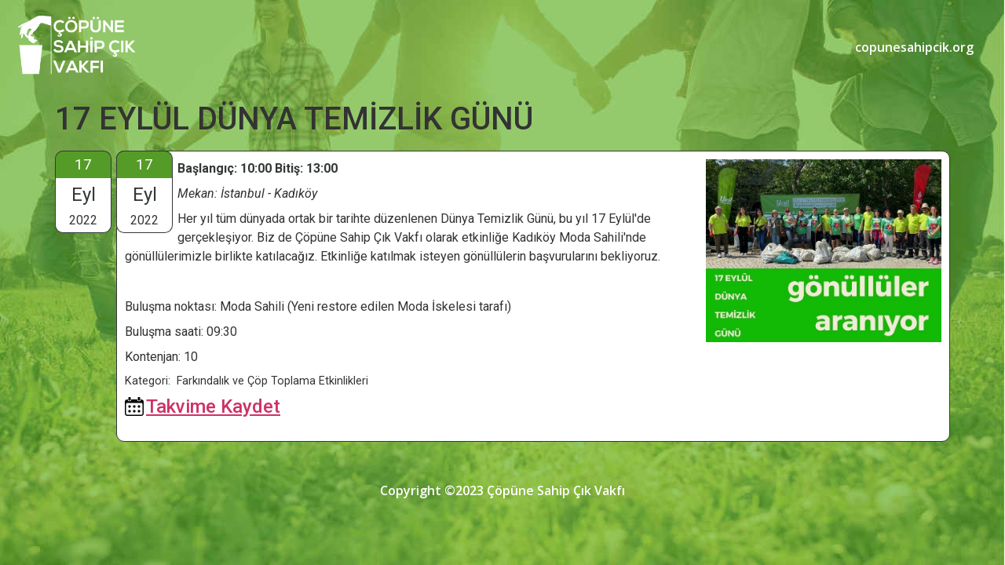

--- FILE ---
content_type: text/html; charset=UTF-8
request_url: https://gonullu.copunesahipcik.org/event/17-eylul-dunya-temizlik-gunu/
body_size: 13255
content:
<!DOCTYPE html>
<html lang="tr-TR">
<head>
	<meta charset="UTF-8" />
	<meta name="viewport" content="width=device-width, initial-scale=1" />
	<link rel="profile" href="http://gmpg.org/xfn/11" />
	<link rel="pingback" href="https://gonullu.copunesahipcik.org/xmlrpc.php" />
	<title>17 EYLÜL DÜNYA TEMİZLİK GÜNÜ &#8211; Çöpüne Sahip Çık Vakfı Gönüllü Portalı</title>
<meta name='robots' content='max-image-preview:large' />
	<style>img:is([sizes="auto" i], [sizes^="auto," i]) { contain-intrinsic-size: 3000px 1500px }</style>
	<link rel="alternate" type="application/rss+xml" title="Çöpüne Sahip Çık Vakfı Gönüllü Portalı &raquo; akışı" href="https://gonullu.copunesahipcik.org/feed/" />
<script>
window._wpemojiSettings = {"baseUrl":"https:\/\/s.w.org\/images\/core\/emoji\/16.0.1\/72x72\/","ext":".png","svgUrl":"https:\/\/s.w.org\/images\/core\/emoji\/16.0.1\/svg\/","svgExt":".svg","source":{"concatemoji":"https:\/\/gonullu.copunesahipcik.org\/wp-includes\/js\/wp-emoji-release.min.js?ver=6.8.3"}};
/*! This file is auto-generated */
!function(s,n){var o,i,e;function c(e){try{var t={supportTests:e,timestamp:(new Date).valueOf()};sessionStorage.setItem(o,JSON.stringify(t))}catch(e){}}function p(e,t,n){e.clearRect(0,0,e.canvas.width,e.canvas.height),e.fillText(t,0,0);var t=new Uint32Array(e.getImageData(0,0,e.canvas.width,e.canvas.height).data),a=(e.clearRect(0,0,e.canvas.width,e.canvas.height),e.fillText(n,0,0),new Uint32Array(e.getImageData(0,0,e.canvas.width,e.canvas.height).data));return t.every(function(e,t){return e===a[t]})}function u(e,t){e.clearRect(0,0,e.canvas.width,e.canvas.height),e.fillText(t,0,0);for(var n=e.getImageData(16,16,1,1),a=0;a<n.data.length;a++)if(0!==n.data[a])return!1;return!0}function f(e,t,n,a){switch(t){case"flag":return n(e,"\ud83c\udff3\ufe0f\u200d\u26a7\ufe0f","\ud83c\udff3\ufe0f\u200b\u26a7\ufe0f")?!1:!n(e,"\ud83c\udde8\ud83c\uddf6","\ud83c\udde8\u200b\ud83c\uddf6")&&!n(e,"\ud83c\udff4\udb40\udc67\udb40\udc62\udb40\udc65\udb40\udc6e\udb40\udc67\udb40\udc7f","\ud83c\udff4\u200b\udb40\udc67\u200b\udb40\udc62\u200b\udb40\udc65\u200b\udb40\udc6e\u200b\udb40\udc67\u200b\udb40\udc7f");case"emoji":return!a(e,"\ud83e\udedf")}return!1}function g(e,t,n,a){var r="undefined"!=typeof WorkerGlobalScope&&self instanceof WorkerGlobalScope?new OffscreenCanvas(300,150):s.createElement("canvas"),o=r.getContext("2d",{willReadFrequently:!0}),i=(o.textBaseline="top",o.font="600 32px Arial",{});return e.forEach(function(e){i[e]=t(o,e,n,a)}),i}function t(e){var t=s.createElement("script");t.src=e,t.defer=!0,s.head.appendChild(t)}"undefined"!=typeof Promise&&(o="wpEmojiSettingsSupports",i=["flag","emoji"],n.supports={everything:!0,everythingExceptFlag:!0},e=new Promise(function(e){s.addEventListener("DOMContentLoaded",e,{once:!0})}),new Promise(function(t){var n=function(){try{var e=JSON.parse(sessionStorage.getItem(o));if("object"==typeof e&&"number"==typeof e.timestamp&&(new Date).valueOf()<e.timestamp+604800&&"object"==typeof e.supportTests)return e.supportTests}catch(e){}return null}();if(!n){if("undefined"!=typeof Worker&&"undefined"!=typeof OffscreenCanvas&&"undefined"!=typeof URL&&URL.createObjectURL&&"undefined"!=typeof Blob)try{var e="postMessage("+g.toString()+"("+[JSON.stringify(i),f.toString(),p.toString(),u.toString()].join(",")+"));",a=new Blob([e],{type:"text/javascript"}),r=new Worker(URL.createObjectURL(a),{name:"wpTestEmojiSupports"});return void(r.onmessage=function(e){c(n=e.data),r.terminate(),t(n)})}catch(e){}c(n=g(i,f,p,u))}t(n)}).then(function(e){for(var t in e)n.supports[t]=e[t],n.supports.everything=n.supports.everything&&n.supports[t],"flag"!==t&&(n.supports.everythingExceptFlag=n.supports.everythingExceptFlag&&n.supports[t]);n.supports.everythingExceptFlag=n.supports.everythingExceptFlag&&!n.supports.flag,n.DOMReady=!1,n.readyCallback=function(){n.DOMReady=!0}}).then(function(){return e}).then(function(){var e;n.supports.everything||(n.readyCallback(),(e=n.source||{}).concatemoji?t(e.concatemoji):e.wpemoji&&e.twemoji&&(t(e.twemoji),t(e.wpemoji)))}))}((window,document),window._wpemojiSettings);
</script>
<link rel='stylesheet' id='rm_material_icons-css' href='https://gonullu.copunesahipcik.org/wp-content/plugins/custom-registration-form-builder-with-submission-manager/admin/css/material-icons.css?ver=6.8.3' media='all' />
<link rel='stylesheet' id='rm_blocks_custom_tabs-css' href='https://gonullu.copunesahipcik.org/wp-content/plugins/custom-registration-form-builder-with-submission-manager/public/css/rm_custom_tabs.css?ver=6.8.3' media='all' />
<link rel='stylesheet' id='rm_addon_front_end-css' href='https://gonullu.copunesahipcik.org/wp-content/plugins/registrationmagic-premium/public/css/style_rm_front_end.css?ver=6.8.3' media='all' />
<style id='wp-emoji-styles-inline-css'>

	img.wp-smiley, img.emoji {
		display: inline !important;
		border: none !important;
		box-shadow: none !important;
		height: 1em !important;
		width: 1em !important;
		margin: 0 0.07em !important;
		vertical-align: -0.1em !important;
		background: none !important;
		padding: 0 !important;
	}
</style>
<link rel='stylesheet' id='wp-block-library-css' href='https://gonullu.copunesahipcik.org/wp-includes/css/dist/block-library/style.min.css?ver=6.8.3' media='all' />
<style id='classic-theme-styles-inline-css'>
/*! This file is auto-generated */
.wp-block-button__link{color:#fff;background-color:#32373c;border-radius:9999px;box-shadow:none;text-decoration:none;padding:calc(.667em + 2px) calc(1.333em + 2px);font-size:1.125em}.wp-block-file__button{background:#32373c;color:#fff;text-decoration:none}
</style>
<style id='global-styles-inline-css'>
:root{--wp--preset--aspect-ratio--square: 1;--wp--preset--aspect-ratio--4-3: 4/3;--wp--preset--aspect-ratio--3-4: 3/4;--wp--preset--aspect-ratio--3-2: 3/2;--wp--preset--aspect-ratio--2-3: 2/3;--wp--preset--aspect-ratio--16-9: 16/9;--wp--preset--aspect-ratio--9-16: 9/16;--wp--preset--color--black: #000000;--wp--preset--color--cyan-bluish-gray: #abb8c3;--wp--preset--color--white: #ffffff;--wp--preset--color--pale-pink: #f78da7;--wp--preset--color--vivid-red: #cf2e2e;--wp--preset--color--luminous-vivid-orange: #ff6900;--wp--preset--color--luminous-vivid-amber: #fcb900;--wp--preset--color--light-green-cyan: #7bdcb5;--wp--preset--color--vivid-green-cyan: #00d084;--wp--preset--color--pale-cyan-blue: #8ed1fc;--wp--preset--color--vivid-cyan-blue: #0693e3;--wp--preset--color--vivid-purple: #9b51e0;--wp--preset--gradient--vivid-cyan-blue-to-vivid-purple: linear-gradient(135deg,rgba(6,147,227,1) 0%,rgb(155,81,224) 100%);--wp--preset--gradient--light-green-cyan-to-vivid-green-cyan: linear-gradient(135deg,rgb(122,220,180) 0%,rgb(0,208,130) 100%);--wp--preset--gradient--luminous-vivid-amber-to-luminous-vivid-orange: linear-gradient(135deg,rgba(252,185,0,1) 0%,rgba(255,105,0,1) 100%);--wp--preset--gradient--luminous-vivid-orange-to-vivid-red: linear-gradient(135deg,rgba(255,105,0,1) 0%,rgb(207,46,46) 100%);--wp--preset--gradient--very-light-gray-to-cyan-bluish-gray: linear-gradient(135deg,rgb(238,238,238) 0%,rgb(169,184,195) 100%);--wp--preset--gradient--cool-to-warm-spectrum: linear-gradient(135deg,rgb(74,234,220) 0%,rgb(151,120,209) 20%,rgb(207,42,186) 40%,rgb(238,44,130) 60%,rgb(251,105,98) 80%,rgb(254,248,76) 100%);--wp--preset--gradient--blush-light-purple: linear-gradient(135deg,rgb(255,206,236) 0%,rgb(152,150,240) 100%);--wp--preset--gradient--blush-bordeaux: linear-gradient(135deg,rgb(254,205,165) 0%,rgb(254,45,45) 50%,rgb(107,0,62) 100%);--wp--preset--gradient--luminous-dusk: linear-gradient(135deg,rgb(255,203,112) 0%,rgb(199,81,192) 50%,rgb(65,88,208) 100%);--wp--preset--gradient--pale-ocean: linear-gradient(135deg,rgb(255,245,203) 0%,rgb(182,227,212) 50%,rgb(51,167,181) 100%);--wp--preset--gradient--electric-grass: linear-gradient(135deg,rgb(202,248,128) 0%,rgb(113,206,126) 100%);--wp--preset--gradient--midnight: linear-gradient(135deg,rgb(2,3,129) 0%,rgb(40,116,252) 100%);--wp--preset--font-size--small: 13px;--wp--preset--font-size--medium: 20px;--wp--preset--font-size--large: 36px;--wp--preset--font-size--x-large: 42px;--wp--preset--spacing--20: 0.44rem;--wp--preset--spacing--30: 0.67rem;--wp--preset--spacing--40: 1rem;--wp--preset--spacing--50: 1.5rem;--wp--preset--spacing--60: 2.25rem;--wp--preset--spacing--70: 3.38rem;--wp--preset--spacing--80: 5.06rem;--wp--preset--shadow--natural: 6px 6px 9px rgba(0, 0, 0, 0.2);--wp--preset--shadow--deep: 12px 12px 50px rgba(0, 0, 0, 0.4);--wp--preset--shadow--sharp: 6px 6px 0px rgba(0, 0, 0, 0.2);--wp--preset--shadow--outlined: 6px 6px 0px -3px rgba(255, 255, 255, 1), 6px 6px rgba(0, 0, 0, 1);--wp--preset--shadow--crisp: 6px 6px 0px rgba(0, 0, 0, 1);}:where(.is-layout-flex){gap: 0.5em;}:where(.is-layout-grid){gap: 0.5em;}body .is-layout-flex{display: flex;}.is-layout-flex{flex-wrap: wrap;align-items: center;}.is-layout-flex > :is(*, div){margin: 0;}body .is-layout-grid{display: grid;}.is-layout-grid > :is(*, div){margin: 0;}:where(.wp-block-columns.is-layout-flex){gap: 2em;}:where(.wp-block-columns.is-layout-grid){gap: 2em;}:where(.wp-block-post-template.is-layout-flex){gap: 1.25em;}:where(.wp-block-post-template.is-layout-grid){gap: 1.25em;}.has-black-color{color: var(--wp--preset--color--black) !important;}.has-cyan-bluish-gray-color{color: var(--wp--preset--color--cyan-bluish-gray) !important;}.has-white-color{color: var(--wp--preset--color--white) !important;}.has-pale-pink-color{color: var(--wp--preset--color--pale-pink) !important;}.has-vivid-red-color{color: var(--wp--preset--color--vivid-red) !important;}.has-luminous-vivid-orange-color{color: var(--wp--preset--color--luminous-vivid-orange) !important;}.has-luminous-vivid-amber-color{color: var(--wp--preset--color--luminous-vivid-amber) !important;}.has-light-green-cyan-color{color: var(--wp--preset--color--light-green-cyan) !important;}.has-vivid-green-cyan-color{color: var(--wp--preset--color--vivid-green-cyan) !important;}.has-pale-cyan-blue-color{color: var(--wp--preset--color--pale-cyan-blue) !important;}.has-vivid-cyan-blue-color{color: var(--wp--preset--color--vivid-cyan-blue) !important;}.has-vivid-purple-color{color: var(--wp--preset--color--vivid-purple) !important;}.has-black-background-color{background-color: var(--wp--preset--color--black) !important;}.has-cyan-bluish-gray-background-color{background-color: var(--wp--preset--color--cyan-bluish-gray) !important;}.has-white-background-color{background-color: var(--wp--preset--color--white) !important;}.has-pale-pink-background-color{background-color: var(--wp--preset--color--pale-pink) !important;}.has-vivid-red-background-color{background-color: var(--wp--preset--color--vivid-red) !important;}.has-luminous-vivid-orange-background-color{background-color: var(--wp--preset--color--luminous-vivid-orange) !important;}.has-luminous-vivid-amber-background-color{background-color: var(--wp--preset--color--luminous-vivid-amber) !important;}.has-light-green-cyan-background-color{background-color: var(--wp--preset--color--light-green-cyan) !important;}.has-vivid-green-cyan-background-color{background-color: var(--wp--preset--color--vivid-green-cyan) !important;}.has-pale-cyan-blue-background-color{background-color: var(--wp--preset--color--pale-cyan-blue) !important;}.has-vivid-cyan-blue-background-color{background-color: var(--wp--preset--color--vivid-cyan-blue) !important;}.has-vivid-purple-background-color{background-color: var(--wp--preset--color--vivid-purple) !important;}.has-black-border-color{border-color: var(--wp--preset--color--black) !important;}.has-cyan-bluish-gray-border-color{border-color: var(--wp--preset--color--cyan-bluish-gray) !important;}.has-white-border-color{border-color: var(--wp--preset--color--white) !important;}.has-pale-pink-border-color{border-color: var(--wp--preset--color--pale-pink) !important;}.has-vivid-red-border-color{border-color: var(--wp--preset--color--vivid-red) !important;}.has-luminous-vivid-orange-border-color{border-color: var(--wp--preset--color--luminous-vivid-orange) !important;}.has-luminous-vivid-amber-border-color{border-color: var(--wp--preset--color--luminous-vivid-amber) !important;}.has-light-green-cyan-border-color{border-color: var(--wp--preset--color--light-green-cyan) !important;}.has-vivid-green-cyan-border-color{border-color: var(--wp--preset--color--vivid-green-cyan) !important;}.has-pale-cyan-blue-border-color{border-color: var(--wp--preset--color--pale-cyan-blue) !important;}.has-vivid-cyan-blue-border-color{border-color: var(--wp--preset--color--vivid-cyan-blue) !important;}.has-vivid-purple-border-color{border-color: var(--wp--preset--color--vivid-purple) !important;}.has-vivid-cyan-blue-to-vivid-purple-gradient-background{background: var(--wp--preset--gradient--vivid-cyan-blue-to-vivid-purple) !important;}.has-light-green-cyan-to-vivid-green-cyan-gradient-background{background: var(--wp--preset--gradient--light-green-cyan-to-vivid-green-cyan) !important;}.has-luminous-vivid-amber-to-luminous-vivid-orange-gradient-background{background: var(--wp--preset--gradient--luminous-vivid-amber-to-luminous-vivid-orange) !important;}.has-luminous-vivid-orange-to-vivid-red-gradient-background{background: var(--wp--preset--gradient--luminous-vivid-orange-to-vivid-red) !important;}.has-very-light-gray-to-cyan-bluish-gray-gradient-background{background: var(--wp--preset--gradient--very-light-gray-to-cyan-bluish-gray) !important;}.has-cool-to-warm-spectrum-gradient-background{background: var(--wp--preset--gradient--cool-to-warm-spectrum) !important;}.has-blush-light-purple-gradient-background{background: var(--wp--preset--gradient--blush-light-purple) !important;}.has-blush-bordeaux-gradient-background{background: var(--wp--preset--gradient--blush-bordeaux) !important;}.has-luminous-dusk-gradient-background{background: var(--wp--preset--gradient--luminous-dusk) !important;}.has-pale-ocean-gradient-background{background: var(--wp--preset--gradient--pale-ocean) !important;}.has-electric-grass-gradient-background{background: var(--wp--preset--gradient--electric-grass) !important;}.has-midnight-gradient-background{background: var(--wp--preset--gradient--midnight) !important;}.has-small-font-size{font-size: var(--wp--preset--font-size--small) !important;}.has-medium-font-size{font-size: var(--wp--preset--font-size--medium) !important;}.has-large-font-size{font-size: var(--wp--preset--font-size--large) !important;}.has-x-large-font-size{font-size: var(--wp--preset--font-size--x-large) !important;}
:where(.wp-block-post-template.is-layout-flex){gap: 1.25em;}:where(.wp-block-post-template.is-layout-grid){gap: 1.25em;}
:where(.wp-block-columns.is-layout-flex){gap: 2em;}:where(.wp-block-columns.is-layout-grid){gap: 2em;}
:root :where(.wp-block-pullquote){font-size: 1.5em;line-height: 1.6;}
</style>
<link rel='stylesheet' id='style_rm_rating-css' href='https://gonullu.copunesahipcik.org/wp-content/plugins/registrationmagic-premium/public/js/rating3/rateit.css?ver=5.2.5.0' media='all' />
<link rel='stylesheet' id='RegistrationMagic-css' href='https://gonullu.copunesahipcik.org/wp-content/plugins/custom-registration-form-builder-with-submission-manager/public/css/style_rm_front_end.css?ver=5.2.5.0' media='all' />
<link rel='stylesheet' id='RegistrationMagic_addon-css' href='https://gonullu.copunesahipcik.org/wp-content/plugins/registrationmagic-premium/public/css/style_rm_front_end.css?ver=5.2.5.0' media='all' />
<link rel='stylesheet' id='rm_default_theme-css' href='https://gonullu.copunesahipcik.org/wp-content/plugins/custom-registration-form-builder-with-submission-manager/public/css/rm_default_theme.css?ver=5.2.5.0' media='all' />
<link rel='stylesheet' id='profilegrid-user-profiles-groups-and-communities-css' href='https://gonullu.copunesahipcik.org/wp-content/plugins/profilegrid-user-profiles-groups-and-communities/public/css/profile-magic-public.css?ver=5.6.9' media='all' />
<link rel='stylesheet' id='pm-font-awesome-css' href='https://gonullu.copunesahipcik.org/wp-content/plugins/profilegrid-user-profiles-groups-and-communities/public/css/font-awesome.css?ver=5.6.9' media='all' />
<link rel='stylesheet' id='pg-password-checker-css' href='https://gonullu.copunesahipcik.org/wp-content/plugins/profilegrid-user-profiles-groups-and-communities/public/css/pg-password-checker.css?ver=5.6.9' media='all' />
<link rel='stylesheet' id='pg-profile-menu-css' href='https://gonullu.copunesahipcik.org/wp-content/plugins/profilegrid-user-profiles-groups-and-communities/public/css/pg-profile-menu.css?ver=5.6.9' media='all' />
<link rel='stylesheet' id='pg-responsive-css' href='https://gonullu.copunesahipcik.org/wp-content/plugins/profilegrid-user-profiles-groups-and-communities/public/css/pg-responsive-public.css?ver=5.6.9' media='all' />
<link rel='stylesheet' id='profile_1-css' href='https://gonullu.copunesahipcik.org/wp-content/plugins/profilegrid-user-profiles-groups-and-communities/public/partials/themes/profile_1/profile_1.css?ver=5.6.9' media='all' />
<link rel='stylesheet' id='event_style-css' href='https://gonullu.copunesahipcik.org/wp-content/plugins/quick-event-manager/legacy/quick-event-manager.css?ver=9.8.7' media='all' />
<style id='event_style-inline-css'>
.qem {width:100%;margin: 0 0 20px 0,;}
.qem p {margin: 0 0 8px 0,padding: 0 0 0 0;}
.qem p, .qem h2 {margin: 0 0 8px 0;padding:0;}
@media only screen and (max-width:480px) {.qemtrim span {font-size:50%;}
				.qemtrim, .calday, data-tooltip {font-size: 80%;}}#qem-calendar-widget h2 {font-size: 1em;}
#qem-calendar-widget .qemtrim span {display:none;}
#qem-calendar-widget .qemtrim:after{content:"\25B6";font-size:150%;}
@media only screen and (max-width:480px;) {.qemtrim span {display:none;}.qemtrim:after{content:"\25B6";font-size:150%;}}
.qem-small, .qem-medium, .qem-large {padding:10px;border: 1px solid #343838;-webkit-border-radius:10px; -moz-border-radius:10px; border-radius:10px;background:white;}.qem-register{max-width:px;}
.qemright {max-width:40%;width:300px;height:auto;overflow:hidden;}
.qemlistright {max-width:40%;width:300px;height:auto;overflow:hidden;}
img.qem-image {width:100%;height:auto;overflow:hidden;}
img.qem-list-image {width:100%;height:auto;overflow:hidden;}
.qem-category {border: 1px solid #343838;-webkit-border-radius:10px; -moz-border-radius:10px; border-radius:10px;}
.qem-icon .qem-calendar-small {width:52px;}
.qem-small {margin-left:58px;}
.qem-icon .qem-calendar-medium {width:72px;}
.qem-medium {margin-left:78px;}
.qem-icon .qem-calendar-large {width:92px;}
.qem-large {margin-left:98px;}
.qem-calendar-small .nonday, .qem-calendar-medium .nonday, .qem-calendar-large .nonday {display:block;border: 1px solid #343838;border-top:none;background:#FFF;-webkit-border-bottom-left-radius:10px; -moz-border-bottom-left-radius:10px; border-bottom-left-radius:10px; -webkit-border-bottom-right-radius:10px; -moz-border-bottom-right-radius:10px; border-bottom-right-radius:10px;}
.qem-calendar-small .day, .qem-calendar-medium .day, .qem-calendar-large .day {display:block;color:#FFF;background:#549c27; border: 1px solid #343838;border-bottom:none;-webkit-border-top-left-radius:10px; -moz-border-top-left-radius:10px; border-top-left-radius:10px; -webkit-border-top-right-radius:10px; -moz-border-top-right-radius:10px; border-top-right-radius:10px;}
.qem-calendar-small .month, .qem-calendar-medium .month, .qem-calendar-large .month {color:#343838}
.qem-error { border-color: red !important; }
.qem-error-header { color: red !important; }
.qem-columns, .qem-masonry {border:1;}
#qem-calendar h2 {margin: 0 0 8px 0;padding:0;}
#qem-calendar .calmonth {text-align:center;}
#qem-calendar .calday {background:#EBEFC9; color:}
#qem-calendar .day {background:#EBEFC9;}
#qem-calendar .eventday {background:#EED1AC;}
#qem-calendar .eventday a {-webkit-border-radius:3px; -moz-border-radius:3px; border-radius:3px;color:#343838 !important;background: !important;border:1px solid #343838 !important;}
#qem-calendar .eventday a:hover {background:#EED1AC !important;}
#qem-calendar .oldday {background:#CCC;}
#qem-calendar table {border-collapse: separate;border-spacing:3px;}
.qemtrim span {}
@media only screen and (max-width: 700px) {.qemtrim img {display:none;}}
@media only screen and (max-width: 480px) {.qem-large, .qem-medium {margin-left: 50px;}
    .qem-icon .qem-calendar-large, .qem-icon .qem-calendar-medium  {font-size: 80%;width: 40px;margin: 0 0 10px 0;padding: 0 0 2px 0;}
    .qem-icon .qem-calendar-large .day, .qem-icon .qem-calendar-medium .day {padding: 2px 0;}
    .qem-icon .qem-calendar-large .month, .qem-icon .qem-calendar-medium .month {font-size: 140%;padding: 2px 0;}
}#xlightbox {width:50%;margin-left:-25%;}
@media only screen and (max-width: 480px) {#xlightbox {width:90%;margin-left:-45%;}}.qem-register {width:100%;} .qem-rightregister {max-width:300pxpx;margin: 0px 0px 10px 0;}.qem-register {text-align: left;margin: 10px 0 10px 0;padding: 0;-moz-box-sizing: border-box;-webkit-box-sizing: border-box;box-sizing: border-box;}
.qem-register #none {border: 0px solid #FFF;padding: 0;}
.qem-register #plain {border: 1px solid #415063;padding: 10px;margin: 0;}
.qem-register #rounded {border: 1px solid #415063;padding: 10px;-moz-border-radius: 10px;-webkit-box-shadow: 10px;border-radius: 10px;}
.qem-register #shadow {border: 1px solid #415063;padding: 10px;margin: 0 10px 20px 0;-webkit-box-shadow: 5px 5px 5px #415063;-moz-box-shadow: 5px 5px 5px #415063;box-shadow: 5px 5px 5px #415063;}
.qem-register #roundshadow {border: 1px solid #415063;padding: 10px; margin: 0 10px 20px 0;-webkit-box-shadow: 5px 5px 5px #415063;-moz-box-shadow: 5px 5px 5px #415063;box-shadow: 5px 5px 5px #415063;-moz-border-radius: 10px;-webkit-box-shadow: 10px;border-radius: 10px;}
.qem-register form, .qem-register p {margin: 0;padding: 0;}
.qem-register input[type=text], .qem-register input[type=number], .qem-register textarea, .qem-register select, .qem-register #submit {margin: 5px 0 7px 0;padding: 4px;color: #465069;font-family: inherit;font-size: inherit;height:auto;border:1px solid #415063;width: 100%;-moz-box-sizing: border-box;-webkit-box-sizing: border-box;box-sizing: border-box;}
.qem-register input[type=text] .required, .qem-register input[type=number] .required, .qem-register textarea .required {border:1px solid green;}
.qem-register #submit {text-align: center;cursor: pointer;}
div.toggle-qem {color: #FFF;background: #343838;text-align: center;cursor: pointer;margin: 5px 0 7px 0;padding: 4px;font-family: inherit;font-size: inherit;height:auto;border:1px solid #415063;width: 100%;-moz-box-sizing: border-box;-webkit-box-sizing: border-box;box-sizing: border-box;}
div.toggle-qem a {background: #343838;text-align: center;cursor: pointer;color:#FFFFFF;}
div.toggle-qem a:link, div.toggle-qem a:visited, div.toggle-qem a:hover {color:#FFF;text-decoration:none !important;}
.qem-register {max-width:100%;overflow:hidden;width:280px;}.qem-register #submit {float:left;width:100%;color:#FFF;background:#343838;border:1px solid #415063;font-size: inherit;}
.qem-register #submit:hover {background:#888888;}

.qem-register  input[type=text], .qem-register  input[type=number], .qem-register textarea, .qem-register select, .qem-register #submit {border-radius:0;}

.qem-register h2 {color: #465069;;height:auto;}

.qem-register input[type=text], .qem-register input[type=number], .qem-register textarea, .qem-register select {border:1px solid #415063;background:#FFFFFF;line-height:normal;height:auto;margin: 2px 0 3px 0;padding: 6px;}
.qem-register input:focus, .qem-register textarea:focus {background:#FFFFCC;}
.qem-register input[type=text].required, .qem-register input[type=number].required, .qem-register textarea.required, .qem-register select.required {border:1px solid #00C618}
.qem-register p {margin: 6px 0 !important;padding: 0 !important;}
.qem-register .error {.qem-error {color:#D31900 !important;border-color:#D31900 !important;}
</style>
<link rel='stylesheet' id='trp-language-switcher-style-css' href='https://gonullu.copunesahipcik.org/wp-content/plugins/translatepress-multilingual/assets/css/trp-language-switcher.css?ver=2.6.7' media='all' />
<link rel='stylesheet' id='hfe-style-css' href='https://gonullu.copunesahipcik.org/wp-content/plugins/header-footer-elementor/assets/css/header-footer-elementor.css?ver=1.6.20' media='all' />
<link rel='stylesheet' id='elementor-icons-css' href='https://gonullu.copunesahipcik.org/wp-content/plugins/elementor/assets/lib/eicons/css/elementor-icons.min.css?ver=5.23.0' media='all' />
<link rel='stylesheet' id='elementor-frontend-css' href='https://gonullu.copunesahipcik.org/wp-content/plugins/elementor/assets/css/frontend-lite.min.css?ver=3.17.3' media='all' />
<link rel='stylesheet' id='swiper-css' href='https://gonullu.copunesahipcik.org/wp-content/plugins/elementor/assets/lib/swiper/css/swiper.min.css?ver=5.3.6' media='all' />
<link rel='stylesheet' id='elementor-post-5-css' href='https://gonullu.copunesahipcik.org/wp-content/uploads/elementor/css/post-5.css?ver=1701671754' media='all' />
<link rel='stylesheet' id='elementor-pro-css' href='https://gonullu.copunesahipcik.org/wp-content/plugins/elementor-pro/assets/css/frontend-lite.min.css?ver=3.17.1' media='all' />
<link rel='stylesheet' id='elementor-global-css' href='https://gonullu.copunesahipcik.org/wp-content/uploads/elementor/css/global.css?ver=1701671756' media='all' />
<link rel='stylesheet' id='elementor-post-12-css' href='https://gonullu.copunesahipcik.org/wp-content/uploads/elementor/css/post-12.css?ver=1701671756' media='all' />
<link rel='stylesheet' id='hfe-widgets-style-css' href='https://gonullu.copunesahipcik.org/wp-content/plugins/header-footer-elementor/inc/widgets-css/frontend.css?ver=1.6.20' media='all' />
<link rel='stylesheet' id='elementor-post-29-css' href='https://gonullu.copunesahipcik.org/wp-content/uploads/elementor/css/post-29.css?ver=1701671756' media='all' />
<link rel='stylesheet' id='hello-elementor-css' href='https://gonullu.copunesahipcik.org/wp-content/themes/hello-elementor/style.min.css?ver=2.9.0' media='all' />
<link rel='stylesheet' id='hello-elementor-theme-style-css' href='https://gonullu.copunesahipcik.org/wp-content/themes/hello-elementor/theme.min.css?ver=2.9.0' media='all' />
<link rel='stylesheet' id='eael-general-css' href='https://gonullu.copunesahipcik.org/wp-content/plugins/essential-addons-for-elementor-lite/assets/front-end/css/view/general.min.css?ver=5.9' media='all' />
<link rel='stylesheet' id='google-fonts-1-css' href='https://fonts.googleapis.com/css?family=Roboto%3A100%2C100italic%2C200%2C200italic%2C300%2C300italic%2C400%2C400italic%2C500%2C500italic%2C600%2C600italic%2C700%2C700italic%2C800%2C800italic%2C900%2C900italic%7CRoboto+Slab%3A100%2C100italic%2C200%2C200italic%2C300%2C300italic%2C400%2C400italic%2C500%2C500italic%2C600%2C600italic%2C700%2C700italic%2C800%2C800italic%2C900%2C900italic%7COpen+Sans%3A100%2C100italic%2C200%2C200italic%2C300%2C300italic%2C400%2C400italic%2C500%2C500italic%2C600%2C600italic%2C700%2C700italic%2C800%2C800italic%2C900%2C900italic&#038;display=swap&#038;subset=latin-ext&#038;ver=6.8.3' media='all' />
<link rel="preconnect" href="https://fonts.gstatic.com/" crossorigin><script src="https://gonullu.copunesahipcik.org/wp-includes/js/jquery/jquery.min.js?ver=3.7.1" id="jquery-core-js"></script>
<script src="https://gonullu.copunesahipcik.org/wp-includes/js/jquery/jquery-migrate.min.js?ver=3.4.1" id="jquery-migrate-js"></script>
<script src="https://gonullu.copunesahipcik.org/wp-includes/js/jquery/ui/core.min.js?ver=1.13.3" id="jquery-ui-core-js"></script>
<script src="https://gonullu.copunesahipcik.org/wp-includes/js/jquery/ui/mouse.min.js?ver=1.13.3" id="jquery-ui-mouse-js"></script>
<script src="https://gonullu.copunesahipcik.org/wp-includes/js/jquery/ui/sortable.min.js?ver=1.13.3" id="jquery-ui-sortable-js"></script>
<script src="https://gonullu.copunesahipcik.org/wp-includes/js/jquery/ui/tabs.min.js?ver=1.13.3" id="jquery-ui-tabs-js"></script>
<script src="https://gonullu.copunesahipcik.org/wp-includes/js/jquery/ui/datepicker.min.js?ver=1.13.3" id="jquery-ui-datepicker-js"></script>
<script id="jquery-ui-datepicker-js-after">
jQuery(function(jQuery){jQuery.datepicker.setDefaults({"closeText":"Kapat","currentText":"Bug\u00fcn","monthNames":["Ocak","\u015eubat","Mart","Nisan","May\u0131s","Haziran","Temmuz","A\u011fustos","Eyl\u00fcl","Ekim","Kas\u0131m","Aral\u0131k"],"monthNamesShort":["Oca","\u015eub","Mar","Nis","May","Haz","Tem","A\u011fu","Eyl","Eki","Kas","Ara"],"nextText":"Sonraki","prevText":"\u00d6nceki","dayNames":["Pazar","Pazartesi","Sal\u0131","\u00c7ar\u015famba","Per\u015fembe","Cuma","Cumartesi"],"dayNamesShort":["Paz","Pts","Sal","\u00c7ar","Per","Cum","Cts"],"dayNamesMin":["P","P","S","\u00c7","P","C","C"],"dateFormat":"d MM yy","firstDay":1,"isRTL":false});});
</script>
<script src="https://gonullu.copunesahipcik.org/wp-includes/js/jquery/ui/effect.min.js?ver=1.13.3" id="jquery-effects-core-js"></script>
<script src="https://gonullu.copunesahipcik.org/wp-includes/js/jquery/ui/effect-slide.min.js?ver=1.13.3" id="jquery-effects-slide-js"></script>
<script id="rm_front-js-extra">
var rm_ajax = {"url":"https:\/\/gonullu.copunesahipcik.org\/wp-admin\/admin-ajax.php","nonce":"1269a4ff22","gmap_api":null,"no_results":"No Results Found","invalid_zip":"Invalid Zip Code","request_processing":"Please wait...","hours":"Hours","minutes":"Minutes","seconds":"Seconds","days":"Days","months":"Months","years":"Years","tax_enabled":null,"tax_type":null,"tax_fixed":"0","tax_percentage":"0","tax_rename":"Tax","max_otp_attempt":"3"};
</script>
<script src="https://gonullu.copunesahipcik.org/wp-content/plugins/registrationmagic-premium/public/js/script_rm_front.js?ver=5.2.5.0" id="rm_front-js"></script>
<script src="https://gonullu.copunesahipcik.org/wp-content/plugins/custom-registration-form-builder-with-submission-manager/public/js/jquery.validate.min.js?ver=5.2.5.0" id="rm_jquery_validate-js"></script>
<script src="https://gonullu.copunesahipcik.org/wp-content/plugins/custom-registration-form-builder-with-submission-manager/public/js/additional-methods.min.js?ver=5.2.5.0" id="rm_jquery_validate_add-js"></script>
<script src="https://gonullu.copunesahipcik.org/wp-content/plugins/custom-registration-form-builder-with-submission-manager/public/js/conditionize.jquery.js?ver=5.2.5.0" id="rm_jquery_conditionalize-js"></script>
<script src="https://gonullu.copunesahipcik.org/wp-content/plugins/custom-registration-form-builder-with-submission-manager/public/js/paypal_checkout_utility.js?ver=5.2.5.0" id="rm_jquery_paypal_checkout-js"></script>
<script src="https://gonullu.copunesahipcik.org/wp-content/plugins/profilegrid-user-profiles-groups-and-communities/public/js/pg-profile-menu.js?ver=5.6.9" id="pg-profile-menu.js-js"></script>
<script id="profilegrid-user-profiles-groups-and-communities-js-extra">
var pm_ajax_object = {"ajax_url":"https:\/\/gonullu.copunesahipcik.org\/wp-admin\/admin-ajax.php","plugin_emoji_url":"https:\/\/gonullu.copunesahipcik.org\/wp-content\/plugins\/profilegrid-user-profiles-groups-and-communities\/public\/partials\/images\/img","nonce":"36003287f1"};
var pm_error_object = {"valid_email":"Please enter a valid e-mail address.","valid_number":"Please enter a valid number.","valid_date":"Please enter a valid date(yyyy-mm-dd format).","required_field":"This is a required field.","required_comman_field":"Please fill all the required fields.","file_type":"This file type is not allowed.","short_password":"Your password should be at least 7 characters long.","pass_not_match":"Password and confirm password do not match.","user_exist":"Sorry, username already exists.","email_exist":"Sorry, email already exists.","show_more":"More...","show_less":"Show less","user_not_exit":"Username does not exists.","password_change_successfully":"Password changed Successfully","allow_file_ext":"jpg|jpeg|png|gif","valid_phone_number":"Please enter a valid phone number.","valid_mobile_number":"Please enter a valid mobile number.","valid_facebook_url":"Please enter a valid Facebook url.","valid_twitter_url":"Please enter a Twitter url.","valid_google_url":"Please enter a valid Google url.","valid_linked_in_url":"Please enter a Linked In url.","valid_youtube_url":"Please enter a valid Youtube url.","valid_mixcloud_url":"Please enter a valid Mixcloud url.","valid_soundcloud_url":"Please enter a valid SoundCloud url.","valid_instagram_url":"Please enter a valid Instagram url.","crop_alert_error":"Please select a crop region then press submit.","admin_note_error":"Unable to add an empty note. Please write something and try again.","empty_message_error":"Unable to send an empty message. Please type something.","invite_limit_error":"Only ten users can be invited at a time.","no_more_result":"No More Result Found","delete_friend_request":"This will delete friend request from selected user(s). Do you wish to continue?","remove_friend":"This will remove selected user(s) from your friends list. Do you wish to continue?","accept_friend_request_conf":"This will accept request from selected user(s). Do you wish to continue?","cancel_friend_request":"This will cancel request from selected user(s). Do you wish to continue?","next":"Next","back":"Back","submit":"Submit","empty_chat_message":"I am sorry, I can't send an empty message. Please write something and try sending it again.","login_url":"https:\/\/gonullu.copunesahipcik.org\/uye-girisi\/?password=changed"};
</script>
<script src="https://gonullu.copunesahipcik.org/wp-content/plugins/profilegrid-user-profiles-groups-and-communities/public/js/profile-magic-public.js?ver=5.6.9" id="profilegrid-user-profiles-groups-and-communities-js"></script>
<script src="https://gonullu.copunesahipcik.org/wp-content/plugins/profilegrid-user-profiles-groups-and-communities/public/js/modernizr-custom.min.js?ver=5.6.9" id="modernizr-custom.min.js-js"></script>
<link rel="https://api.w.org/" href="https://gonullu.copunesahipcik.org/wp-json/" /><link rel="alternate" title="JSON" type="application/json" href="https://gonullu.copunesahipcik.org/wp-json/wp/v2/event/492" /><link rel="EditURI" type="application/rsd+xml" title="RSD" href="https://gonullu.copunesahipcik.org/xmlrpc.php?rsd" />
<meta name="generator" content="WordPress 6.8.3" />
<link rel="canonical" href="https://gonullu.copunesahipcik.org/event/17-eylul-dunya-temizlik-gunu/" />
<link rel='shortlink' href='https://gonullu.copunesahipcik.org/?p=492' />
<link rel="alternate" title="oEmbed (JSON)" type="application/json+oembed" href="https://gonullu.copunesahipcik.org/wp-json/oembed/1.0/embed?url=https%3A%2F%2Fgonullu.copunesahipcik.org%2Fevent%2F17-eylul-dunya-temizlik-gunu%2F" />
<link rel="alternate" title="oEmbed (XML)" type="text/xml+oembed" href="https://gonullu.copunesahipcik.org/wp-json/oembed/1.0/embed?url=https%3A%2F%2Fgonullu.copunesahipcik.org%2Fevent%2F17-eylul-dunya-temizlik-gunu%2F&#038;format=xml" />
<style>

/* CSS added by Hide Metadata Plugin */

.entry-meta .byline:before,
			.entry-header .entry-meta span.byline:before,
			.entry-meta .byline:after,
			.entry-header .entry-meta span.byline:after,
			.single .byline, .group-blog .byline,
			.entry-meta .byline,
			.entry-header .entry-meta > span.byline,
			.entry-meta .author.vcard  {
				content: '';
				display: none;
				margin: 0;
			}</style>
<meta property="og:locale" content="en_GB" />
<meta property="og:type" content="website" />
<meta property="og:title" content="17 Eyl 22 - 17 EYLÜL DÜNYA TEMİZLİK GÜNÜ" />
<meta property="og:description" content="" />
<meta property="og:url" content="https://gonullu.copunesahipcik.org/event/17-eylul-dunya-temizlik-gunu/" />
<meta property="og:site_name" content="WFTR" />
<meta property="og:image" content="https://gonullu.copunesahipcik.org/wp-content/uploads/2023/07/temiz4.jpeg" /><script type="text/javascript">ajaxurl = "https://gonullu.copunesahipcik.org/wp-admin/admin-ajax.php"; qem_calendar_atts = []; qem_year = []; qem_month = []; qem_category = [];</script><link rel="alternate" hreflang="tr-TR" href="https://gonullu.copunesahipcik.org/event/17-eylul-dunya-temizlik-gunu/"/>
<link rel="alternate" hreflang="tr" href="https://gonullu.copunesahipcik.org/event/17-eylul-dunya-temizlik-gunu/"/>
<meta name="generator" content="Elementor 3.17.3; features: e_dom_optimization, e_optimized_assets_loading, e_optimized_css_loading, additional_custom_breakpoints; settings: css_print_method-external, google_font-enabled, font_display-swap">
<link rel="icon" href="https://gonullu.copunesahipcik.org/wp-content/uploads/2022/12/cropped-favi-32x32.png" sizes="32x32" />
<link rel="icon" href="https://gonullu.copunesahipcik.org/wp-content/uploads/2022/12/cropped-favi-192x192.png" sizes="192x192" />
<link rel="apple-touch-icon" href="https://gonullu.copunesahipcik.org/wp-content/uploads/2022/12/cropped-favi-180x180.png" />
<meta name="msapplication-TileImage" content="https://gonullu.copunesahipcik.org/wp-content/uploads/2022/12/cropped-favi-270x270.png" />
		<style id="wp-custom-css">
			.mec-events-event-image img {max-width:50%; }
.mec-masonry { 
  box-shadow: 0 19px 38px rgba(0,0,0,0.30), 0 15px 12px rgba(0,0,0,0.22); padding:10px;
border-radius:25px;background:#ffffff;} 
#xlightbox .qem-columns { width:100%; color:#000000;}
h2.qem_title {font-size:1rem; font-weight:600;color:#50646F !important;}

h2.qem_title a {font-size:1rem; font-weight:600;color:#50646F !important;}

h3.qem_date {font-size:1.1rem !important; font-weight:600;color:#50646F !important;} 


div.qem-masonry {
     box-shadow: 0 19px 38px rgba(0,0,0,0.30), 0 15px 12px rgba(0,0,0,0.22); padding:10px;
border-radius:25px;background:#ffffff;text-align:center; min-height:553px;
margin-bottom:35px;
}
.qem-register {margin: 0px auto; }
.qemgridright img {border-radius:15px; }
.pmagic-form {color:#333;}
.pmagic {padding:15px; }
.pm-accordian-title { margin-bottom:25px;}
#pg-about {background:#fff;color:#7F929C;padding:15px; }
.pm-card-label {color:#7F929C; font-weight:600; }
#pg-settings {background:#fff;color:#7F929C;padding:15px; }
.pm-user-group-name {display:none; }
.pm-group-view {padding:15px; }
.pm-accordian-title {color:#fff; background:#63B32E;font-weight:600; }

input[type=submit]  {border:0px !important }
.rm-btn-primary  {border:0px !important;color:#fff !important; background:#63B32E !important;border-radius:15px !important; }
.rm-post-sub-msg {color:#000000;}

a.uyeyok {
    color: #FFF;
    background: #343838;
    text-align: center;
    cursor: pointer;
    margin: 5px 0 7px 0;
    padding: 4px 50px;
    font-family: inherit;
    font-size: inherit;
    height: auto;
    border: 1px solid #415063;
    width: 100%;
    -moz-box-sizing: border-box;
    -webkit-box-sizing: border-box;
    box-sizing: border-box;
	text-decoration:none;
	;
}
p.kayitger {font-weight:600; color:#549C27;}

		</style>
		</head>

<body class="wp-singular event-template-default single single-event postid-492 wp-custom-logo wp-theme-hello-elementor translatepress-tr_TR ehf-header ehf-footer ehf-template-hello-elementor ehf-stylesheet-hello-elementor elementor-default elementor-kit-5 theme-helloelementor">
<div id="page" class="hfeed site">

		<header id="masthead" itemscope="itemscope" itemtype="https://schema.org/WPHeader">
			<p class="main-title bhf-hidden" itemprop="headline"><a href="https://gonullu.copunesahipcik.org" title="Çöpüne Sahip Çık Vakfı Gönüllü Portalı" rel="home">Çöpüne Sahip Çık Vakfı Gönüllü Portalı</a></p>
					<div data-elementor-type="wp-post" data-elementor-id="12" class="elementor elementor-12" data-elementor-post-type="elementor-hf">
									<section class="elementor-section elementor-top-section elementor-element elementor-element-ef6f281 elementor-section-full_width elementor-section-height-default elementor-section-height-default" data-id="ef6f281" data-element_type="section">
						<div class="elementor-container elementor-column-gap-default">
					<div class="elementor-column elementor-col-33 elementor-top-column elementor-element elementor-element-0477e3b" data-id="0477e3b" data-element_type="column">
			<div class="elementor-widget-wrap elementor-element-populated">
								<div class="elementor-element elementor-element-d4a3b6a elementor-widget elementor-widget-site-logo" data-id="d4a3b6a" data-element_type="widget" data-settings="{&quot;align&quot;:&quot;center&quot;,&quot;width&quot;:{&quot;unit&quot;:&quot;%&quot;,&quot;size&quot;:&quot;&quot;,&quot;sizes&quot;:[]},&quot;width_tablet&quot;:{&quot;unit&quot;:&quot;%&quot;,&quot;size&quot;:&quot;&quot;,&quot;sizes&quot;:[]},&quot;width_mobile&quot;:{&quot;unit&quot;:&quot;%&quot;,&quot;size&quot;:&quot;&quot;,&quot;sizes&quot;:[]},&quot;space&quot;:{&quot;unit&quot;:&quot;%&quot;,&quot;size&quot;:&quot;&quot;,&quot;sizes&quot;:[]},&quot;space_tablet&quot;:{&quot;unit&quot;:&quot;%&quot;,&quot;size&quot;:&quot;&quot;,&quot;sizes&quot;:[]},&quot;space_mobile&quot;:{&quot;unit&quot;:&quot;%&quot;,&quot;size&quot;:&quot;&quot;,&quot;sizes&quot;:[]},&quot;image_border_radius&quot;:{&quot;unit&quot;:&quot;px&quot;,&quot;top&quot;:&quot;&quot;,&quot;right&quot;:&quot;&quot;,&quot;bottom&quot;:&quot;&quot;,&quot;left&quot;:&quot;&quot;,&quot;isLinked&quot;:true},&quot;image_border_radius_tablet&quot;:{&quot;unit&quot;:&quot;px&quot;,&quot;top&quot;:&quot;&quot;,&quot;right&quot;:&quot;&quot;,&quot;bottom&quot;:&quot;&quot;,&quot;left&quot;:&quot;&quot;,&quot;isLinked&quot;:true},&quot;image_border_radius_mobile&quot;:{&quot;unit&quot;:&quot;px&quot;,&quot;top&quot;:&quot;&quot;,&quot;right&quot;:&quot;&quot;,&quot;bottom&quot;:&quot;&quot;,&quot;left&quot;:&quot;&quot;,&quot;isLinked&quot;:true},&quot;caption_padding&quot;:{&quot;unit&quot;:&quot;px&quot;,&quot;top&quot;:&quot;&quot;,&quot;right&quot;:&quot;&quot;,&quot;bottom&quot;:&quot;&quot;,&quot;left&quot;:&quot;&quot;,&quot;isLinked&quot;:true},&quot;caption_padding_tablet&quot;:{&quot;unit&quot;:&quot;px&quot;,&quot;top&quot;:&quot;&quot;,&quot;right&quot;:&quot;&quot;,&quot;bottom&quot;:&quot;&quot;,&quot;left&quot;:&quot;&quot;,&quot;isLinked&quot;:true},&quot;caption_padding_mobile&quot;:{&quot;unit&quot;:&quot;px&quot;,&quot;top&quot;:&quot;&quot;,&quot;right&quot;:&quot;&quot;,&quot;bottom&quot;:&quot;&quot;,&quot;left&quot;:&quot;&quot;,&quot;isLinked&quot;:true},&quot;caption_space&quot;:{&quot;unit&quot;:&quot;px&quot;,&quot;size&quot;:0,&quot;sizes&quot;:[]},&quot;caption_space_tablet&quot;:{&quot;unit&quot;:&quot;px&quot;,&quot;size&quot;:&quot;&quot;,&quot;sizes&quot;:[]},&quot;caption_space_mobile&quot;:{&quot;unit&quot;:&quot;px&quot;,&quot;size&quot;:&quot;&quot;,&quot;sizes&quot;:[]}}" data-widget_type="site-logo.default">
				<div class="elementor-widget-container">
					<div class=&quot;hfe-site-logo&quot;>
													<a data-elementor-open-lightbox=""  class='elementor-clickable' href="https://gonullu.copunesahipcik.org">
							<div class="hfe-site-logo-set">           
				<div class="hfe-site-logo-container">
									<img class="hfe-site-logo-img elementor-animation-"  src="https://gonullu.copunesahipcik.org/wp-content/uploads/2022/12/csclogo-1-300x163.png" alt="default-logo"/>
				</div>
			</div>
							</a>
						</div>  
					</div>
				</div>
					</div>
		</div>
				<div class="elementor-column elementor-col-33 elementor-top-column elementor-element elementor-element-682a61d" data-id="682a61d" data-element_type="column">
			<div class="elementor-widget-wrap elementor-element-populated">
									</div>
		</div>
				<div class="elementor-column elementor-col-33 elementor-top-column elementor-element elementor-element-71dd22a" data-id="71dd22a" data-element_type="column">
			<div class="elementor-widget-wrap elementor-element-populated">
								<div class="elementor-element elementor-element-ce19b9b elementor-widget elementor-widget-text-editor" data-id="ce19b9b" data-element_type="widget" data-widget_type="text-editor.default">
				<div class="elementor-widget-container">
			<style>/*! elementor - v3.17.0 - 08-11-2023 */
.elementor-widget-text-editor.elementor-drop-cap-view-stacked .elementor-drop-cap{background-color:#69727d;color:#fff}.elementor-widget-text-editor.elementor-drop-cap-view-framed .elementor-drop-cap{color:#69727d;border:3px solid;background-color:transparent}.elementor-widget-text-editor:not(.elementor-drop-cap-view-default) .elementor-drop-cap{margin-top:8px}.elementor-widget-text-editor:not(.elementor-drop-cap-view-default) .elementor-drop-cap-letter{width:1em;height:1em}.elementor-widget-text-editor .elementor-drop-cap{float:left;text-align:center;line-height:1;font-size:50px}.elementor-widget-text-editor .elementor-drop-cap-letter{display:inline-block}</style>				<a href="https://www.copunesahipcik.org" target="_blank" rel="noopener" style="color:#ffffff;">copunesahipcik.org</a>						</div>
				</div>
					</div>
		</div>
							</div>
		</section>
							</div>
				</header>

	
<main id="content" class="site-main post-492 event type-event status-publish hentry category-farkindalik-ve-cop-toplama-etkinlikleri">

			<header class="page-header">
			<h1 class="entry-title">17 EYLÜL DÜNYA TEMİZLİK GÜNÜ</h1>		</header>
	
	<div class="page-content">
		<div class="qem farkindalik-ve-cop-toplama-etkinlikleri"><div class="qem-icon"><div class="qem-calendar-medium" style="margin:0 6px 6px 0;"><span class="day" >17</span><span class="nonday" ><span class="month">Eyl</span><span class="year">2022</span></span></div></div><div class="qem-icon"><div class="qem-calendar-medium" style="margin:0 6px 0 0;"><span class="day" >17</span><span class="nonday" ><span class="month">Eyl</span><span class="year">2022</span></span></div></div><div class="qem-medium"><div class="qemright">
<img decoding="async" class="qem-image" src="https://gonullu.copunesahipcik.org/wp-content/uploads/2023/07/temiz4.jpeg"><br>
</div>
<p class="start" style="font-weight: bold; color: #343838; font-size: 100%; " >Başlangıç: 10:00 Bitiş: 13:00</p><p class="location" style="font-style: italic; font-size: 100%; " >Mekan: İstanbul - Kadıköy</p><p>Her yıl tüm dünyada ortak bir tarihte düzenlenen Dünya Temizlik Günü, bu yıl 17 Eylül'de gerçekleşiyor. Biz de Çöpüne Sahip Çık Vakfı olarak  etkinliğe Kadıköy Moda Sahili'nde gönüllülerimizle birlikte katılacağız.  Etkinliğe katılmak isteyen gönüllülerin başvurularını bekliyoruz. </p><p><br></p><p>Buluşma noktası: Moda Sahili (Yeni restore edilen Moda İskelesi tarafı) </p><p>Buluşma saati: 09:30</p><p class="placesavailable" style="font-weight: bold; font-size: 90%; " ><div class="qem-places qem-registration-places">Kontenjan: 10 </div></p><p style="font-size: 90%; " >Kategori:&nbsp; Farkındalık ve Çöp Toplama Etkinlikleri</p><p><h4><a  style="display: inline-flex;align-items: center; margin-right: 10px;" href="https://gonullu.copunesahipcik.org/wp-admin/admin-ajax.php?action=qem_download_ics&#038;id=492&#038;_wpnonce=2aeea188e2" target="_blank"><svg xmlns="http://www.w3.org/2000/svg" xmlns:xlink="http://www.w3.org/1999/xlink"
             x="0px" y="0px" viewBox="0 0 512 512"
             width="24px" height="24px"
             xml:space="preserve">
<path d="M160,240v32c0,8.844-7.156,16-16,16h-32c-8.844,0-16-7.156-16-16v-32c0-8.844,7.156-16,16-16h32  C152.844,224,160,231.156,160,240z M144,352h-32c-8.844,0-16,7.156-16,16v32c0,8.844,7.156,16,16,16h32c8.844,0,16-7.156,16-16v-32  C160,359.156,152.844,352,144,352z M272,224h-32c-8.844,0-16,7.156-16,16v32c0,8.844,7.156,16,16,16h32c8.844,0,16-7.156,16-16v-32  C288,231.156,280.844,224,272,224z M272,352h-32c-8.844,0-16,7.156-16,16v32c0,8.844,7.156,16,16,16h32c8.844,0,16-7.156,16-16v-32  C288,359.156,280.844,352,272,352z M400,224h-32c-8.844,0-16,7.156-16,16v32c0,8.844,7.156,16,16,16h32c8.844,0,16-7.156,16-16v-32  C416,231.156,408.844,224,400,224z M400,352h-32c-8.844,0-16,7.156-16,16v32c0,8.844,7.156,16,16,16h32c8.844,0,16-7.156,16-16v-32  C416,359.156,408.844,352,400,352z M112,96h32c8.844,0,16-7.156,16-16V16c0-8.844-7.156-16-16-16h-32c-8.844,0-16,7.156-16,16v64  C96,88.844,103.156,96,112,96z M512,128v320c0,35.344-28.656,64-64,64H64c-35.344,0-64-28.656-64-64V128c0-35.344,28.656-64,64-64  h16v16c0,17.625,14.359,32,32,32h32c17.641,0,32-14.375,32-32V64h160v16c0,17.625,14.375,32,32,32h32c17.625,0,32-14.375,32-32V64  h16C483.344,64,512,92.656,512,128z M480,192c0-17.625-14.344-32-32-32H64c-17.641,0-32,14.375-32,32v256c0,17.656,14.359,32,32,32  h384c17.656,0,32-14.344,32-32V192z M368,96h32c8.844,0,16-7.156,16-16V16c0-8.844-7.156-16-16-16h-32c-8.844,0-16,7.156-16,16v64  C352,88.844,359.156,96,368,96z"/>
            <span style="margin-left: 3px;">Takvime Kaydet</span></a></h4></p><div style="clear:both"></div></div></div>		<div class="post-tags">
					</div>
			</div>

	
</main>

	
		<footer itemtype="https://schema.org/WPFooter" itemscope="itemscope" id="colophon" role="contentinfo">
			<div class='footer-width-fixer'>		<div data-elementor-type="wp-post" data-elementor-id="29" class="elementor elementor-29" data-elementor-post-type="elementor-hf">
									<section class="elementor-section elementor-top-section elementor-element elementor-element-a6052b3 elementor-section-boxed elementor-section-height-default elementor-section-height-default" data-id="a6052b3" data-element_type="section">
						<div class="elementor-container elementor-column-gap-default">
					<div class="elementor-column elementor-col-100 elementor-top-column elementor-element elementor-element-2a1bb15" data-id="2a1bb15" data-element_type="column">
			<div class="elementor-widget-wrap elementor-element-populated">
								<div class="elementor-element elementor-element-9d589f3 elementor-widget elementor-widget-text-editor" data-id="9d589f3" data-element_type="widget" data-widget_type="text-editor.default">
				<div class="elementor-widget-container">
							<p><span style="color:#ffffff;">Copyright ©2023 Çöpüne Sahip Çık Vakfı</span></p>						</div>
				</div>
					</div>
		</div>
							</div>
		</section>
							</div>
		</div>		</footer>
	</div><!-- #page -->
<template id="tp-language" data-tp-language="tr_TR"></template><script type="speculationrules">
{"prefetch":[{"source":"document","where":{"and":[{"href_matches":"\/*"},{"not":{"href_matches":["\/wp-*.php","\/wp-admin\/*","\/wp-content\/uploads\/*","\/wp-content\/*","\/wp-content\/plugins\/*","\/wp-content\/themes\/hello-elementor\/*","\/*\\?(.+)"]}},{"not":{"selector_matches":"a[rel~=\"nofollow\"]"}},{"not":{"selector_matches":".no-prefetch, .no-prefetch a"}}]},"eagerness":"conservative"}]}
</script>
<script src="https://gonullu.copunesahipcik.org/wp-content/plugins/custom-registration-form-builder-with-submission-manager/blocks/rm-editor.js?ver=6.8.3" id="rm-block-editor-js"></script>
<script src="https://gonullu.copunesahipcik.org/wp-includes/js/jquery/ui/accordion.min.js?ver=1.13.3" id="jquery-ui-accordion-js"></script>
<script src="https://gonullu.copunesahipcik.org/wp-includes/js/jquery/ui/resizable.min.js?ver=1.13.3" id="jquery-ui-resizable-js"></script>
<script src="https://gonullu.copunesahipcik.org/wp-includes/js/jquery/ui/draggable.min.js?ver=1.13.3" id="jquery-ui-draggable-js"></script>
<script src="https://gonullu.copunesahipcik.org/wp-includes/js/jquery/ui/controlgroup.min.js?ver=1.13.3" id="jquery-ui-controlgroup-js"></script>
<script src="https://gonullu.copunesahipcik.org/wp-includes/js/jquery/ui/checkboxradio.min.js?ver=1.13.3" id="jquery-ui-checkboxradio-js"></script>
<script src="https://gonullu.copunesahipcik.org/wp-includes/js/jquery/ui/button.min.js?ver=1.13.3" id="jquery-ui-button-js"></script>
<script src="https://gonullu.copunesahipcik.org/wp-includes/js/jquery/ui/dialog.min.js?ver=1.13.3" id="jquery-ui-dialog-js"></script>
<script src="https://gonullu.copunesahipcik.org/wp-includes/js/jquery/ui/menu.min.js?ver=1.13.3" id="jquery-ui-menu-js"></script>
<script src="https://gonullu.copunesahipcik.org/wp-includes/js/dist/dom-ready.min.js?ver=f77871ff7694fffea381" id="wp-dom-ready-js"></script>
<script src="https://gonullu.copunesahipcik.org/wp-includes/js/dist/hooks.min.js?ver=4d63a3d491d11ffd8ac6" id="wp-hooks-js"></script>
<script src="https://gonullu.copunesahipcik.org/wp-includes/js/dist/i18n.min.js?ver=5e580eb46a90c2b997e6" id="wp-i18n-js"></script>
<script id="wp-i18n-js-after">
wp.i18n.setLocaleData( { 'text direction\u0004ltr': [ 'ltr' ] } );
</script>
<script id="wp-a11y-js-translations">
( function( domain, translations ) {
	var localeData = translations.locale_data[ domain ] || translations.locale_data.messages;
	localeData[""].domain = domain;
	wp.i18n.setLocaleData( localeData, domain );
} )( "default", {"translation-revision-date":"2025-10-22 23:53:00+0000","generator":"GlotPress\/4.0.3","domain":"messages","locale_data":{"messages":{"":{"domain":"messages","plural-forms":"nplurals=2; plural=n > 1;","lang":"tr"},"Notifications":["Bildirimler"]}},"comment":{"reference":"wp-includes\/js\/dist\/a11y.js"}} );
</script>
<script src="https://gonullu.copunesahipcik.org/wp-includes/js/dist/a11y.min.js?ver=3156534cc54473497e14" id="wp-a11y-js"></script>
<script src="https://gonullu.copunesahipcik.org/wp-includes/js/jquery/ui/autocomplete.min.js?ver=1.13.3" id="jquery-ui-autocomplete-js"></script>
<script id="profile-magic-footer.js-js-extra">
var show_rm_sumbmission_tab = {"registration_tab":"0"};
var pm_ajax_object = {"ajax_url":"https:\/\/gonullu.copunesahipcik.org\/wp-admin\/admin-ajax.php","plugin_emoji_url":"https:\/\/gonullu.copunesahipcik.org\/wp-content\/plugins\/profilegrid-user-profiles-groups-and-communities\/public\/partials\/images\/img","nonce":"36003287f1"};
</script>
<script src="https://gonullu.copunesahipcik.org/wp-content/plugins/profilegrid-user-profiles-groups-and-communities/public/js/profile-magic-footer.js?ver=5.6.9" id="profile-magic-footer.js-js"></script>
<script src="https://gonullu.copunesahipcik.org/wp-content/plugins/profilegrid-user-profiles-groups-and-communities/public/js/pg-password-checker.js?ver=5.6.9" id="pg-password-checker.js-js"></script>
<script id="profile-magic-admin-power.js-js-extra">
var pm_error_object = {"valid_email":"Please enter a valid e-mail address.","valid_number":"Please enter a valid number.","valid_date":"Please enter a valid date(yyyy-mm-dd format).","required_field":"This is a required field.","required_comman_field":"Please fill all the required fields.","file_type":"This file type is not allowed.","short_password":"Your password should be at least 7 characters long.","pass_not_match":"Password and confirm password do not match.","user_exist":"Sorry, username already exists.","email_exist":"Sorry, email already exists.","show_more":"More...","show_less":"Show less","user_not_exit":"Username does not exists.","password_change_successfully":"Password changed Successfully","allow_file_ext":"jpg|jpeg|png|gif","valid_phone_number":"Please enter a valid phone number.","valid_mobile_number":"Please enter a valid mobile number.","valid_facebook_url":"Please enter a valid Facebook url.","valid_twitter_url":"Please enter a Twitter url.","valid_google_url":"Please enter a valid Google url.","valid_linked_in_url":"Please enter a Linked In url.","valid_youtube_url":"Please enter a valid Youtube url.","valid_mixcloud_url":"Please enter a valid Mixcloud url.","valid_soundcloud_url":"Please enter a valid SoundCloud url.","valid_instagram_url":"Please enter a valid Instagram url.","crop_alert_error":"Please select a crop region then press submit.","admin_note_error":"Unable to add an empty note. Please write something and try again.","empty_message_error":"Unable to send an empty message. Please type something.","invite_limit_error":"Only ten users can be invited at a time.","no_more_result":"No More Result Found","delete_friend_request":"This will delete friend request from selected user(s). Do you wish to continue?","remove_friend":"This will remove selected user(s) from your friends list. Do you wish to continue?","accept_friend_request_conf":"This will accept request from selected user(s). Do you wish to continue?","cancel_friend_request":"This will cancel request from selected user(s). Do you wish to continue?","next":"Next","back":"Back","submit":"Submit","empty_chat_message":"I am sorry, I can't send an empty message. Please write something and try sending it again.","login_url":"https:\/\/gonullu.copunesahipcik.org\/uye-girisi\/?password=changed"};
</script>
<script src="https://gonullu.copunesahipcik.org/wp-content/plugins/profilegrid-user-profiles-groups-and-communities/public/js/profile-magic-admin-power.js?ver=5.6.9" id="profile-magic-admin-power.js-js"></script>
<script src="https://gonullu.copunesahipcik.org/wp-content/plugins/quick-event-manager/legacy/quick-event-manager.js?ver=9.8.7" id="event_script-js"></script>
<script src="https://gonullu.copunesahipcik.org/wp-content/themes/hello-elementor/assets/js/hello-frontend.min.js?ver=1.0.0" id="hello-theme-frontend-js"></script>
<script id="eael-general-js-extra">
var localize = {"ajaxurl":"https:\/\/gonullu.copunesahipcik.org\/wp-admin\/admin-ajax.php","nonce":"20ffec34dc","i18n":{"added":"Added ","compare":"Compare","loading":"Loading..."},"eael_translate_text":{"required_text":"is a required field","invalid_text":"Invalid","billing_text":"Billing","shipping_text":"Shipping","fg_mfp_counter_text":"of"},"page_permalink":"https:\/\/gonullu.copunesahipcik.org\/event\/17-eylul-dunya-temizlik-gunu\/","cart_redirectition":"","cart_page_url":"","el_breakpoints":{"mobile":{"label":"Mobil Portre","value":767,"default_value":767,"direction":"max","is_enabled":true},"mobile_extra":{"label":"Mobil G\u00f6r\u00fcn\u00fcm\u00fc","value":880,"default_value":880,"direction":"max","is_enabled":false},"tablet":{"label":"Tablet Portresi","value":1024,"default_value":1024,"direction":"max","is_enabled":true},"tablet_extra":{"label":"Tablet G\u00f6r\u00fcn\u00fcm\u00fc","value":1200,"default_value":1200,"direction":"max","is_enabled":false},"laptop":{"label":"Diz\u00fcst\u00fc bilgisayar","value":1366,"default_value":1366,"direction":"max","is_enabled":false},"widescreen":{"label":"Geni\u015f ekran","value":2400,"default_value":2400,"direction":"min","is_enabled":false}}};
</script>
<script src="https://gonullu.copunesahipcik.org/wp-content/plugins/essential-addons-for-elementor-lite/assets/front-end/js/view/general.min.js?ver=5.9" id="eael-general-js"></script>
<script src="https://gonullu.copunesahipcik.org/wp-content/plugins/elementor-pro/assets/js/webpack-pro.runtime.min.js?ver=3.17.1" id="elementor-pro-webpack-runtime-js"></script>
<script src="https://gonullu.copunesahipcik.org/wp-content/plugins/elementor/assets/js/webpack.runtime.min.js?ver=3.17.3" id="elementor-webpack-runtime-js"></script>
<script src="https://gonullu.copunesahipcik.org/wp-content/plugins/elementor/assets/js/frontend-modules.min.js?ver=3.17.3" id="elementor-frontend-modules-js"></script>
<script id="elementor-pro-frontend-js-before">
var ElementorProFrontendConfig = {"ajaxurl":"https:\/\/gonullu.copunesahipcik.org\/wp-admin\/admin-ajax.php","nonce":"718840ceda","urls":{"assets":"https:\/\/gonullu.copunesahipcik.org\/wp-content\/plugins\/elementor-pro\/assets\/","rest":"https:\/\/gonullu.copunesahipcik.org\/wp-json\/"},"shareButtonsNetworks":{"facebook":{"title":"Facebook","has_counter":true},"twitter":{"title":"Twitter"},"linkedin":{"title":"LinkedIn","has_counter":true},"pinterest":{"title":"Pinterest","has_counter":true},"reddit":{"title":"Reddit","has_counter":true},"vk":{"title":"VK","has_counter":true},"odnoklassniki":{"title":"OK","has_counter":true},"tumblr":{"title":"Tumblr"},"digg":{"title":"Digg"},"skype":{"title":"Skype"},"stumbleupon":{"title":"StumbleUpon","has_counter":true},"mix":{"title":"Mix"},"telegram":{"title":"Telegram"},"pocket":{"title":"Pocket","has_counter":true},"xing":{"title":"XING","has_counter":true},"whatsapp":{"title":"WhatsApp"},"email":{"title":"Email"},"print":{"title":"Print"}},"facebook_sdk":{"lang":"tr_TR","app_id":""},"lottie":{"defaultAnimationUrl":"https:\/\/gonullu.copunesahipcik.org\/wp-content\/plugins\/elementor-pro\/modules\/lottie\/assets\/animations\/default.json"}};
</script>
<script src="https://gonullu.copunesahipcik.org/wp-content/plugins/elementor-pro/assets/js/frontend.min.js?ver=3.17.1" id="elementor-pro-frontend-js"></script>
<script src="https://gonullu.copunesahipcik.org/wp-content/plugins/elementor/assets/lib/waypoints/waypoints.min.js?ver=4.0.2" id="elementor-waypoints-js"></script>
<script id="elementor-frontend-js-before">
var elementorFrontendConfig = {"environmentMode":{"edit":false,"wpPreview":false,"isScriptDebug":false},"i18n":{"shareOnFacebook":"Facebook\u2019ta payla\u015f","shareOnTwitter":"Twitter\u2019da payla\u015f\u0131n","pinIt":"Sabitle","download":"\u0130ndir","downloadImage":"G\u00f6rseli indir","fullscreen":"Tam Ekran","zoom":"Yak\u0131nla\u015ft\u0131r","share":"Payla\u015f","playVideo":"Videoyu oynat","previous":"\u00d6nceki","next":"Sonraki","close":"Kapat","a11yCarouselWrapperAriaLabel":"Karuzel | Yatay kayd\u0131rma: Sol ve Sa\u011f Ok","a11yCarouselPrevSlideMessage":"\u00d6nceki Slayt","a11yCarouselNextSlideMessage":"Sonraki Slayt","a11yCarouselFirstSlideMessage":"Bu ilk slayt","a11yCarouselLastSlideMessage":"Bu son slayt","a11yCarouselPaginationBulletMessage":"Slayta Git"},"is_rtl":false,"breakpoints":{"xs":0,"sm":480,"md":768,"lg":1025,"xl":1440,"xxl":1600},"responsive":{"breakpoints":{"mobile":{"label":"Mobil Portre","value":767,"default_value":767,"direction":"max","is_enabled":true},"mobile_extra":{"label":"Mobil G\u00f6r\u00fcn\u00fcm\u00fc","value":880,"default_value":880,"direction":"max","is_enabled":false},"tablet":{"label":"Tablet Portresi","value":1024,"default_value":1024,"direction":"max","is_enabled":true},"tablet_extra":{"label":"Tablet G\u00f6r\u00fcn\u00fcm\u00fc","value":1200,"default_value":1200,"direction":"max","is_enabled":false},"laptop":{"label":"Diz\u00fcst\u00fc bilgisayar","value":1366,"default_value":1366,"direction":"max","is_enabled":false},"widescreen":{"label":"Geni\u015f ekran","value":2400,"default_value":2400,"direction":"min","is_enabled":false}}},"version":"3.17.3","is_static":false,"experimentalFeatures":{"e_dom_optimization":true,"e_optimized_assets_loading":true,"e_optimized_css_loading":true,"additional_custom_breakpoints":true,"theme_builder_v2":true,"hello-theme-header-footer":true,"landing-pages":true,"page-transitions":true,"notes":true,"form-submissions":true,"e_scroll_snap":true},"urls":{"assets":"https:\/\/gonullu.copunesahipcik.org\/wp-content\/plugins\/elementor\/assets\/"},"swiperClass":"swiper-container","settings":{"page":[],"editorPreferences":[]},"kit":{"body_background_background":"classic","active_breakpoints":["viewport_mobile","viewport_tablet"],"global_image_lightbox":"yes","lightbox_enable_counter":"yes","lightbox_enable_fullscreen":"yes","lightbox_enable_zoom":"yes","lightbox_enable_share":"yes","lightbox_title_src":"title","lightbox_description_src":"description","hello_header_logo_type":"logo","hello_footer_logo_type":"logo"},"post":{"id":492,"title":"17%20EYL%C3%9CL%20D%C3%9CNYA%20TEM%C4%B0ZL%C4%B0K%20G%C3%9CN%C3%9C%20%E2%80%93%20%C3%87%C3%B6p%C3%BCne%20Sahip%20%C3%87%C4%B1k%20Vakf%C4%B1%20G%C3%B6n%C3%BCll%C3%BC%20Portal%C4%B1","excerpt":"","featuredImage":false}};
</script>
<script src="https://gonullu.copunesahipcik.org/wp-content/plugins/elementor/assets/js/frontend.min.js?ver=3.17.3" id="elementor-frontend-js"></script>
<script src="https://gonullu.copunesahipcik.org/wp-content/plugins/elementor-pro/assets/js/elements-handlers.min.js?ver=3.17.1" id="pro-elements-handlers-js"></script>
</body>
</html> 


--- FILE ---
content_type: text/css
request_url: https://gonullu.copunesahipcik.org/wp-content/plugins/custom-registration-form-builder-with-submission-manager/public/css/rm_custom_tabs.css?ver=6.8.3
body_size: 1432
content:

/*.wrapper {
    display: block;
    float: left;
    background-color: #fff;
    padding: 50px;
    box-shadow: 0 2px 2px 0 rgba(0, 0, 0, 0.16), 0 0 0 1px rgba(0, 0, 0, 0.08);
    resize: both;
    overflow: auto;
    border-radius: 4px;
    font-family:roboto;
}*/

/*------------------------------------*/
.rmagic * {box-sizing: border-box;}
.rmagic {display: block;  width: 100%;}
/*.rmagic div {
    border-color: #e1e1e1;
    border-color: rgba(0,0,0,0.1);
    border-style: solid;
    border-width: 0px;
}*/

.rmagic .dbfl {display: block; float: left; width: 100%;}
.rmagic .difl {display: inline-block; float: left;}

.rmagic i.material-icons {
    vertical-align: middle;
    display: inline;
    height: 1em;
}

.rmagic .rm_wrap {
    white-space: nowrap;
    text-overflow: ellipsis;
    overflow: hidden;
}

.rmagic .rm-info-area {display: none;}
.rmagic #rm-area-1 {display: block;}

.rm-color {color: cornflowerblue;}

.rmagic .rm-bg {background-color: cornflowerblue;}
.rmagic .rm-bg-lt {
    background-color: #fafafa;
    background-color:  rgba(0,0,0,0.1);
}

/*Animations*/

@keyframes rm-circle {
    0% {filter: grayscale(100%);}
    100% {filter: grayscale(0);}
}

/*---------Wide Themes----------*/

/*Tabs*/

.rmWide .rmActiveTab {
    background-color: #fafafa;
    background-color: rgba(0,0,0,0.1);
}

.rm-user-account.rmWide .rm-user-nav {
    width: 25%;
    display: inline-block;
    float: left;
    border-right-width: 1px;
}

.rmWide .rm-user-tabs {overflow: hidden;}
.rmWide .rm-menu-tab {
    padding: 1em 0.5em;
    border-left-width: 5px;
    border-left-color: transparent;
    display: block;
    float: left;
    width: 100%;
    white-space: nowrap;
    overflow: hidden;
    text-overflow: ellipsis;
    display: flex;
    align-items: center;
}

.rmWide .rm-menu-tab:hover {
    background-color: #fafafa;
    background-color: rgba(0,0,0,0.05);
    cursor: pointer;
    border-left-width: 5px;
    border-left-color: cornflowerblue;
    padding-left: 2em;
}

/*Content Area*/

.rmWide .rm-tab-content {
    width: 75%; 
    display: inline-block;
    float: left;
    padding: 20px !important;
}

/*---------Narrow Themes----------*/

/*Tabs*/

.rmNarrow .rmActiveTab {
    background-color: #fafafa;
    background-color: rgba(0,0,0,0.1);
    width: 50% !important;
    border-bottom-width: 1px;
}

.rmNarrow .rm-user-nav {
    width: 100%;
    display: block;
    float: left;
    margin-bottom: 50px;
    border-bottom-width: 1px;
}

.rmNarrow .rm-user-tabs {overflow: hidden;}
.rmNarrow .rm-menu-tab {
    padding: 1em 0.5em;
    border-left-width: 0px;
    border-bottom-color: transparent;
    display: inline-block;
    float: left;
    width: 35px;
    white-space: nowrap;
    overflow: hidden;
    text-overflow: clip;
    border-bottom-width: 1px;
}

.rmNarrow .rm-menu-tab:hover {
    background-color: #fafafa;
    background-color: rgba(0,0,0,0.05);
    cursor: pointer;
}

/*Content Area*/

.rmNarrow .rm-tab-content {
    width: 100%; 
    display: block;
    float: left;
    padding: 20px;
}

/*----------Common CSS--------------*/

.rmagic .rm-tab-content {text-align: center;}
.rmagic .rm-user-row {padding: 1em 0;}
.rmagic .rm-icon i {
    font-size: 3em;
    border-radius: 100%;
    padding: 0.5em;
    color: #fff;
    line-height: 2em;
}

.rmagic .rm-tab-content .rm-user-row h2{
    margin: 0px;
}

.rmagic .rm-menu-tab {
    transition: 0.3s;
    text-align: left;
}

/*Personal Details*/

.rmagic .rm-user-information {position: relative;}
.rmagic .rm-info-area {position: absolute; top: 0; left: 0;}

.rmagic .rm-user-card {
    height: 10em;
    overflow: hidden;
}

.rmagic .rm-user-name {
    font-size: 2.5em;
    line-height: 1em;
    padding: 1em 0.5em 0em 1em;
    text-align: center;
}

.rmagic .rm-user-notice {
    font-size: 0.5em;
    text-align: left;
    font-weight: lighter;
}

.rmagic .rm-field-row label,
.rmagic .rm-field-row span {
    display: inline-block;
    float: left;
    width: 45%;
    text-align: left;
}

.rmagic .rm-field-row label {margin-right: 5%;}
.rmagic .rmagic .rm-field-row span {margin-left: 5%;}

.rmagic .rm-user-fields {width: 100%;}
.rmagic .rm-field-row {padding: 0.5em 0;}

.rmagic .rm-field-row img.rm-user-upload {
    width: 50px;
    height: 50px;
    object-fit: cover;
    padding: 5px;
}

/* Registrations*/
.rmagic table.rm-user-data {
    width: 100%; 
    border-collapse: collapse; 
    text-align: left;
}

.rmagic table.rm-user-data th {padding: 0.5em;}
.rmagic table.rm-user-data td {
    line-height: 2em;
    height: 2em;
    white-space: nowrap;
    overflow: hidden;
    text-overflow: ellipsis;
}

.rmagic table.rm-user-data td i {
    padding-left: 1.5em;
    cursor: pointer;
}

.rmagic table.rm-user-data tr {transition: 0.2s;}
.rmagic table.rm-user-data tr:hover {
    background-color: #fafafa;
    background-color: rgba(0,0,0,0.05);
}
.rmagic.rmNarrow .operationsbar { width: 100%; }
.rmagic.rmWide .operationsbar { width: 25%; padding: 0px; margin-top: 25px; }
.rmagic.rmWide .operationsbar .nav {
        border-right: 1px solid rgba(0,0,0,0.1);
}

.rmagic .rm-user-name-submission {
    display: inline-block;
    float: left;
    width: calc(100% - 10em);
}


.rmagic .rm-submission-download-col a {
    text-decoration: none !important;
}

/*Submission Page Custom CSS*/
.rmagic .rm-user-card img { height: 10em; width: auto; float: left; border-radius: 0px; border: none; padding: 0px; animation: rm-circle 1s linear 1; margin: 0px;}
.rmagic .rm-user-card .rm-user-name {
    width: auto;
    float: left;
    display: inline-block;
    padding: 30px 0px 0px 30px;
    text-align: left;
}
.rm-user-name-subtitle{
    padding: 20px 0px 0px 30px;
    text-align: left;
}
.rmagic .rm-user-details-card hr { clear: both; margin: 0px;}
.rm-tab-content td, .rm-tab-content th ,.rm-tab-content tr, .rm-tab-content table {
    border: none;
}
.entry-content:after {
    display: block;
    clear: both;
    content: "";
}
.rmagic .rmtabs_head.rm-menu-tab i.material-icons{
    width: 24px;
    display: inline-block;
    margin-right: 5px;
}

/*-- Custom Status---*/
.rmagic .rm-submission-status-lable-wrap {
    display: flex;
    align-items: center;
    justify-content: flex-start;
}

.rmagic .rm-submission-status-lable-wrap .rm-submission-status-lable {
    line-height: 34px;
    padding: 0px 15px;
    color: rgb(255, 255, 255);
    border-radius: 4px;
    overflow: hidden;
    font-size: 12px;
    margin: 0px 0px 6px 5px;
    border: 1px solid rgb(0 0 0 / 20%);
}

/*-- Custom Status---*/


/*---Theme Fixes---*/
.rmagic {}
/*---Theme Fixes End---*/


--- FILE ---
content_type: text/css
request_url: https://gonullu.copunesahipcik.org/wp-content/uploads/elementor/css/post-12.css?ver=1701671756
body_size: 255
content:
.elementor-12 .elementor-element.elementor-element-d4a3b6a .hfe-site-logo-container, .elementor-12 .elementor-element.elementor-element-d4a3b6a .hfe-caption-width figcaption{text-align:center;}.elementor-12 .elementor-element.elementor-element-d4a3b6a .hfe-site-logo-container .hfe-site-logo-img{border-style:none;}.elementor-12 .elementor-element.elementor-element-d4a3b6a .widget-image-caption{margin-top:0px;margin-bottom:0px;}.elementor-bc-flex-widget .elementor-12 .elementor-element.elementor-element-682a61d.elementor-column .elementor-widget-wrap{align-items:center;}.elementor-12 .elementor-element.elementor-element-682a61d.elementor-column.elementor-element[data-element_type="column"] > .elementor-widget-wrap.elementor-element-populated{align-content:center;align-items:center;}.elementor-12 .elementor-element.elementor-element-2dd3753 .elementor-button{background-color:var( --e-global-color-secondary );}.elementor-bc-flex-widget .elementor-12 .elementor-element.elementor-element-71dd22a.elementor-column .elementor-widget-wrap{align-items:center;}.elementor-12 .elementor-element.elementor-element-71dd22a.elementor-column.elementor-element[data-element_type="column"] > .elementor-widget-wrap.elementor-element-populated{align-content:center;align-items:center;}.elementor-12 .elementor-element.elementor-element-ce19b9b{color:#FFFFFF;font-family:"Open Sans", Sans-serif;font-weight:600;}@media(min-width:768px){.elementor-12 .elementor-element.elementor-element-0477e3b{width:15%;}.elementor-12 .elementor-element.elementor-element-682a61d{width:69.333%;}.elementor-12 .elementor-element.elementor-element-71dd22a{width:15%;}}

--- FILE ---
content_type: text/css
request_url: https://gonullu.copunesahipcik.org/wp-content/uploads/elementor/css/post-29.css?ver=1701671756
body_size: 39
content:
.elementor-29 .elementor-element.elementor-element-a6052b3{margin-top:35px;margin-bottom:5px;}.elementor-29 .elementor-element.elementor-element-9d589f3{text-align:center;color:#FFFFFF;font-family:"Open Sans", Sans-serif;font-weight:600;}

--- FILE ---
content_type: application/javascript
request_url: https://gonullu.copunesahipcik.org/wp-content/plugins/custom-registration-form-builder-with-submission-manager/blocks/rm-editor.js?ver=6.8.3
body_size: 303
content:
jQuery(document).ready(function(){
        
        function this_init(){
            do_something();
        }

        let blockLoaded = false;
        let blockLoadedInterval = setInterval(function(){
            if(document.getElementById('rmsubmissionTrigger')){
                blockLoaded = true;
                this_init();
            }
            if(blockLoaded){
                clearInterval(blockLoadedInterval);
            }
        }, 500);
        
        function do_something(){
            // load_rm_submissions_page();
            // console.log('Hallo Gutenberg, lets do some performance');
        }

            if (jQuery('body').hasClass('block-editor-page')) {
                // If found, add the class "rm-block-page" to the top HTML tag
                jQuery('html').addClass('rm-block-page');
                
               jQuery('head').find('link#RegistrationMagic-css').remove();
            } else {
                jQuery('html').addClass('rm-has-content');
                jQuery('head').find('link#rm_blocks_custom_tabs-css').remove();
            }
        
        
     
        
    });
    
